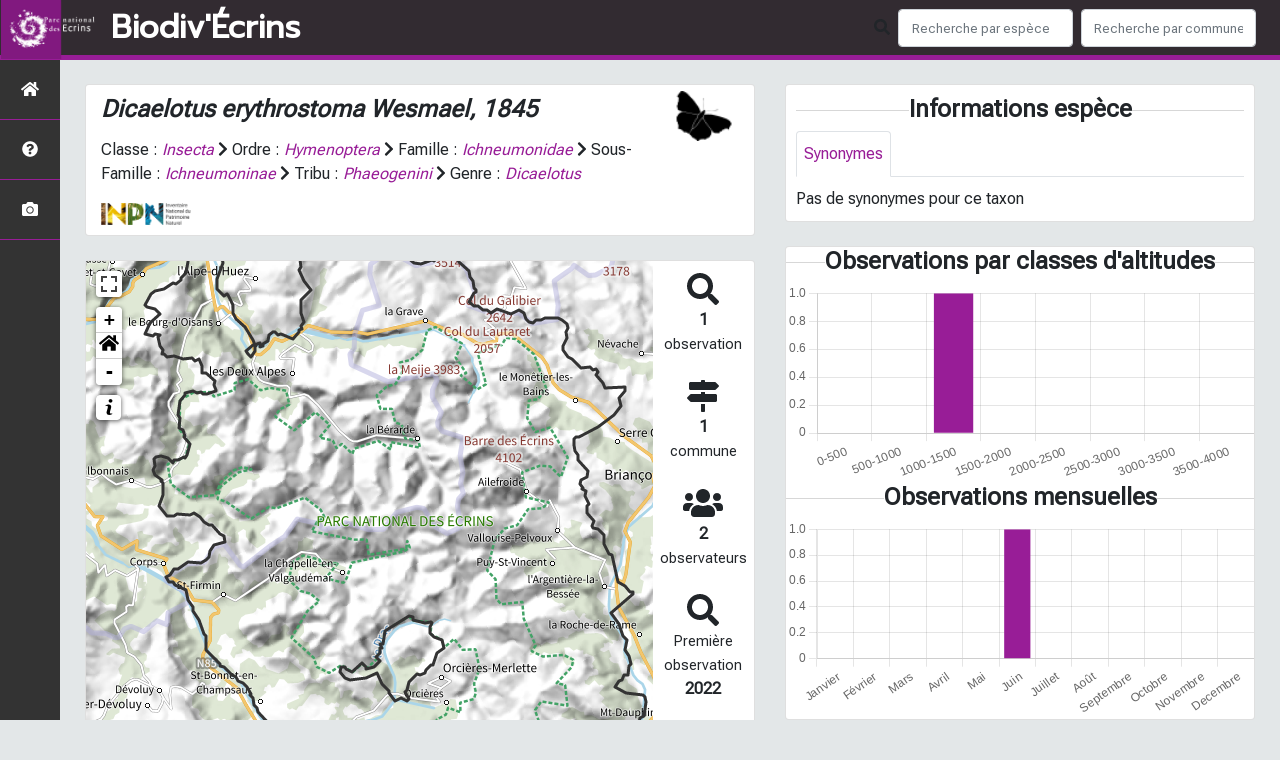

--- FILE ---
content_type: text/css; charset=utf-8
request_url: https://biodiversite.ecrins-parcnational.fr/static/custom/custom.css
body_size: 552
content:
/* Insert your custom override CSS in this file */
@import 'https://fonts.googleapis.com/css?family=Roboto+Flex|Nunito+Sans|Prompt';

:root {

  --main-color: #981D97;
  --second-color: #333333;
}

body {
    font-family: Roboto Flex;
}

/*Overide your css here*/

a {
	color: #981D97;
}

.navbar {
	background: #322b31 !important;
	border-bottom-color: #981D97;
        border-bottom-width: thick;
}

.sidebar {
	background: #322b31 !important;
}

.navbar-brand {
	color: white !important;
    /* font-family: 'Baloo Bhaina', cursive; */
    /* font-family: 'Arima Madurai', cursive; */
    font-family: 'Prompt';
    font-weight: bold;
    font-size: xx-large;
    /* margin-top: 5px */

}

#sidebar_menu li:hover {
	background-color: #981D97;
}

.textIntroduction h1 {
    font-family: 'Prompt';
    color: #981D97;
	line-height: 40px;
    padding-top: 1rem;
}

a.btn.btn-default:hover{

    border-color: #981D97;
    background-color: white !important;
    color:#981D97 !important;
}

/* FICHE ESPECE */

.glossarizer_replaced {
	color: #981D97;
}

.affix{
    top: 60px; /* Set the top position of pinned element */
}
    

.panel-default {
    background-color: white;
}
    
  
